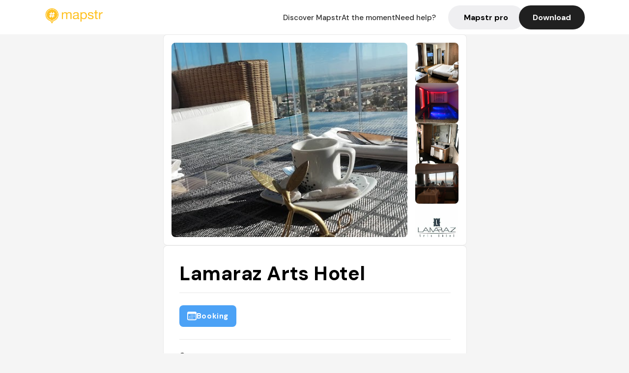

--- FILE ---
content_type: text/html; charset=utf-8
request_url: https://mapstr.com/place/GA4S1mXtovg/lamaraz-arts-hotel-alger-hotel-rooftop-restaurant-vue-brunch
body_size: 13187
content:
<!DOCTYPE html>
<html lang="fr">
  <head>
    <meta charset="UTF-8">
    <meta http-equiv="content-type" content="text/html; charset=utf-8">
    <meta name="viewport" content="width=device-width, initial-scale=1" />
    <meta name="date" content=21/01/2026 />
    
    
    
    <title>Mapstr - Lodging Lamaraz Arts Hotel Alger - Hotel, Restaurant, Occidental, Vue, Rooftop</title>
    <meta name="description" content="01 Rue Mohamed Rabia, Kouba، Alger 16050, Algérie - Retrouvez les avis de vos amis, des influenceurs, des magazines et des guides qui parlent du Lamaraz Arts Hotel. Réservez, commandez en livraison ou à emporter directement depuis l&#39;application Mapstr." />
    <meta name="keywords" content="Hotel, Restaurant, Occidental, Vue, Rooftop, Alger" />
    <meta name="apple-itunes-app" content="app-id=917288465, app-clip-bundle-id=com.hulab.mapstr.Clip, app-argument=mapstr://place/source/GA4S1mXtovg, app-clip-display=card"/>
    <meta name="theme-color" content="#ffc222">

    <!-- Twitter Card meta -->
    <meta name="twitter:card" content="summary_large_image" />
    <meta name="twitter:site" content="@mapstr_app" />
    <meta name="twitter:title" content="Mapstr - Lodging Lamaraz Arts Hotel Alger - Hotel, Restaurant, Occidental, Vue, Rooftop" />
    <meta name="twitter:description" content="01 Rue Mohamed Rabia, Kouba، Alger 16050, Algérie - Retrouvez les avis de vos amis, des influenceurs, des magazines et des guides qui parlent du Lamaraz Arts Hotel. Réservez, commandez en livraison ou à emporter directement depuis l&#39;application Mapstr." />
    <meta name="twitter:url" content="https://mapstr.com/place/GA4S1mXtovg/lamaraz-arts-hotel-alger-hotel-rooftop-restaurant-vue-brunch" />
    <meta name="twitter:app:name:iphone" content="Mapstr, explore the world" />
    <meta name="twitter:app:id:iphone" content="917288465" />
    <meta name="twitter:app:url:iphone" content="mapstr://place/source/GA4S1mXtovg" />
    <meta name="twitter:app:name:googleplay" content="Mapstr, explore the world" />
    <meta name="twitter:app:id:googleplay" content="com.hulab.mapstr" />
    <meta name="twitter:app:url:googleplay" content="mapstr://place/source/GA4S1mXtovg" />
    <!-- Twitter summary card with large image must be at least 280x150px -->
    <meta name="twitter:image:src" content="https://lh3.googleusercontent.com/p/AF1QipPBznOIpnIpyZA2123JVHsoJr1Y8-BVPAQ72jyh=s1600-w640" />

    <!-- Open Graph meta -->
    <meta property="og:type" content="website" />
    <meta property="og:locale" content="fr_FR" />
    <meta property="og:title" content="Mapstr - Lodging Lamaraz Arts Hotel Alger - Hotel, Restaurant, Occidental, Vue, Rooftop" />
    <meta property="og:description" content="01 Rue Mohamed Rabia, Kouba، Alger 16050, Algérie - Retrouvez les avis de vos amis, des influenceurs, des magazines et des guides qui parlent du Lamaraz Arts Hotel. Réservez, commandez en livraison ou à emporter directement depuis l&#39;application Mapstr."/>
    <meta property="og:url" content="https://mapstr.com/place/GA4S1mXtovg/lamaraz-arts-hotel-alger-hotel-rooftop-restaurant-vue-brunch" />
    <meta property="og:image" content="https://lh3.googleusercontent.com/p/AF1QipPBznOIpnIpyZA2123JVHsoJr1Y8-BVPAQ72jyh=s1600-w640" />
    <meta property="al:iphone:url" content="mapstr://place/source/GA4S1mXtovg" />
    <meta property="al:iphone:app_store_id" content="917288465" />
    <meta property="al:iphone:app_name" content="Mapstr" />
    <meta property="al:android:url" content="mapstr://place/source/GA4S1mXtovg" />
    <meta property="al:android:app_name" content="Mapstr" />
    <meta property="al:android:package" content="com.hulab.mapstr" />
    <meta property="og:site_name" content="mapstr" />
    <meta property="fb:app_id" content="822173301127861" />
    <link rel="canonical" href="https://mapstr.com/place/GA4S1mXtovg/lamaraz-arts-hotel-alger-hotel-rooftop-restaurant-vue-brunch">
    <link
      rel="alternate"
      href="android-app://com.hulab.mapstr/mapstr/place/source/GA4S1mXtovg"
    />
    <link
      rel="alternate"
      href="ios-app://917288465/mapstr/place/source/GA4S1mXtovg"
    />

    <link
      rel="stylesheet"
      type="text/css"
      href="/static/css/place.css"
      media="all"
    />
    <link
      rel="icon"
      type="image/png"
      href="/static/images/mapstore/mapstr_favicon.png"
    />
    <link rel="preconnect" href="https://www.google-analytics.com">
    <style>
      .one_main_image {
        width: 100%;
        height: 100%;
        object-fit: cover;
        border-radius: 8px;
      }
      #main_image {
        width: 480px;
        height: 396px;
        object-fit: cover;
        margin: 16px;
        border-radius: 8px;
      }
      #secondary_image {
        width: 100%;
        height: 82px;
        object-fit: cover;
        border-radius: 8px;
      }
      #badge {
        height: 25px;
        margin-left: 60px;
        position: absolute;
        z-index: 1
      }
      .img-partners {
        height: 100%;
        object-fit: cover;
        width: 100%;
        border-radius: 50%;
      }
      .places_around_image {
        width: 360px;
        height: 195px;
        object-fit: cover;
        border-radius: 8px 8px 0px 0px;
      }
    </style>
    <style media="all and (max-width: 650px)">
      #main_image,
      #one_main_image {
        width: 95%;
      }
      .places_around_content, 
      .places_around_image {
        width: 195px;
      }
    </style>
  </head>

  <body>
    <main>

      <header>
    <div id="header_section">
        <a class='url_nostyle_logo' href="https://mapstr.com/">
            <img src="/static/images/mapstr_logo_yellow.png" class="header_logo" alt="Mapstr logo yellow" />
        </a>
        <div id="header_btn_section">
            <a class='url_nostyle' href="https://mapstr.com/">
                <button data-i18n-key="header_btn_discover" type="button" class="btn_header">
                    Découvrez Mapstr
                </button>
            </a>
            <a class='url_nostyle' href="https://mapstr.com/blog/en-ce-moment">
                <button data-i18n-key="header_btn_mapstore" type="button" class="btn_header">
                    En ce moment
                </button>
            </a>
            <a class='url_nostyle' href="https://mapstr.com/faq">
                <button data-i18n-key="header_btn_help" type="button" class="btn_header">
                    Besoin d'aide ?
                </button>
            </a>
            <a class='url_nostyle' href="https://mapstr.com/mapstr-pro/restaurants-hotels-bars">
                <button type="button" class="btn_header_pro">
                    Mapstr pro
                </button>
            </a>
            <a class='url_nostyle'>
                <button data-i18n-key="header_btn_download" onclick="branch.deepviewCta();sendbuttonevent('gettheapp');" type="button"
                    class="btn_header_download">
                    Télécharger
                </button>
            </a>
        </div>
    </div>
</header>

<script src="/static/js/lazysizes.min.js" async></script>
<script async>
  (function (b, r, a, n, c, h, _, s, d, k) {
    if (!b[n] || !b[n]._q) {
      for (; s < _.length;) c(h, _[s++]);
      d = r.createElement(a);
      d.async = 1;
      d.src = 'https://cdn.branch.io/branch-latest.min.js';
      k = r.getElementsByTagName(a)[0];
      k.parentNode.insertBefore(d, k);
      b[n] = h;
    }
  }(window, document, 'script', 'branch', (b, r) => {
      b[r] = function () {
        b._q.push([r, arguments]);
      };
    }, {
      _q: [],
      _v: 1
    },
    'addListener applyCode banner closeBanner creditHistory credits data deepview deepviewCta first getCode init link logout redeem referrals removeListener sendSMS setBranchViewData setIdentity track validateCode'
    .split(' '), 0));
  branch.init('key_live_dbc5wsKNveuCgwCRZPWBmikgzvc1ghEx');
</script>

<script async>
  (function (i, s, o, g, r, a, m) {
    i['GoogleAnalyticsObject'] = r;
    i[r] = i[r] || function () {
      (i[r].q = i[r].q || []).push(arguments)
    }, i[r].l = 1 * new Date();
    a = s.createElement(o), m = s.getElementsByTagName(o)[0];
    a.async = 1;
    a.src = g;
    m.parentNode.insertBefore(a, m)
  })(window, document, 'script', '//www.google-analytics.com/analytics.js', 'ga');
  ga('create', 'UA-53271927-1', 'auto');
  ga('send', 'pageview');
  var androidclick = function () {
    branch.deepviewCta();
    sendbuttonevent("android");
  };
  var iosclick = function () {
    branch.deepviewCta();
    sendbuttonevent("ios");
  };
  var webappclick = function () {
    sendbuttonevent("webapp");
  };
  var mapclick = function (mapinfoid) {
    ga('send', 'event', {
      eventCategory: 'map',
      eventAction: 'link',
      eventLabel: mapinfoid,
      transport: 'beacon'
    });
  };

  function sendbuttonevent(label) {
    ga('send', 'event', {
      eventCategory: 'button',
      eventAction: label == "webapp" ? 'link' : 'download',
      eventLabel: label,
      transport: 'beacon'
    });
  }
</script>

<script>
  function openApp() {
// Lien universel ou lien d'application
    const deepLink = "mapstr://";
    // Schéma d'URL personnalisé
    const fallbackLink = window.location.href;
    const isIOS = /iPad|iPhone|iPod/.test(navigator.userAgent) && !window.MSStream;
    
    const userAgent = navigator.userAgent;
      /* if (/iPad|iPhone|iPod/.test(userAgent)) {
        window.location = "https://go.mapstr.com/ios";
      } else if (/Android/.test(userAgent)) {
        window.location = "http://go.mapstr.com/android-b";
      } else {
        window.location = "https://apps.apple.com/us/app/mapstr-bookmark-your-favorite/id917288465?_branch_match_id=1109027904045156573&_branch_referrer=H4sIAAAAAAAAA8soKSkottLXT8%2FXy00sKC4p0kvOz9XPzC8GAH1rkIwZAAAA&utm_campaign=iosButton&utm_medium=marketing&utm_source=Website";
      } */

    if (isIOS) {
        // Sur iOS, nous pouvons essayer d'ouvrir le lien universel directement
        window.location = "mapstr://";
    } else {
        // Sur Android, nous utilisons l'intention pour ouvrir le lien d'application
        window.location = "https://go.mapstr.com/download";
    }
    // Si l'application n'est pas installée, le navigateur ne pourra pas ouvrir le lien universel
    // ou le lien d'application et l'utilisateur sera redirigé vers le lien de repli
    setTimeout(function () {
        window.location = fallbackLink;
    }, 500);
}
</script>

    <script>
        const defaultLocale = "fr";
        const supportedLocales = ["en", "fr"];

        let locale;
        let translations = {};
        const lang = {
            "en": {
                "header_btn_discover": "Discover Mapstr",
                "header_btn_mapstore": "At the moment",
                "header_btn_help": "Need help?",
                "header_btn_download": "Download",
                "place_permanently_closed": "Permanently closed",
                "place_booking": "Booking",
                "place_delivery": "Delivery",
                "place_clickandcollect": "Click & collect",
                "place_owner": "Owner of this place ?",
                "place_owner_text": "We automatically retrieve the available information about your location. If it happens to be incorrect, you can log in to our dashboard for free to make changes. Plus, you'll gain access to your detailed statistics as a bonus.",
                "place_access": "Edit your place's information",
                "place_community": "The mapstr community",
                "place_saved_by": "Added by",
                "users": "users",
                "place_add_map": "Add to my map",
                "place_tags": "#Popular tags",
                "place_users_say": "What users are saying",
                "place_comments": "comments)",
                "place_approved_by": "Approved by ",
                "place_partners": "official partners",
                "followers": " followers",
                "places": " places",
                "place_places_around": "Other recommended spots around",
                "place_added_by": "Added by ",
                "users_private_account": "This account is private, you can send a follow request in the mapstr mobile app",
                "available_maps": "available maps",
                "paid_map": "This is paid content, it can be purchased within the mapstr app",
                "by": "By",
                "website": "Website",
                "back_home": "Back to homepage",
                "not_found_title": "It seems that the page you are looking for does not exist...",
                "not_found_text": "It's possible that the page you were searching for has either moved or no longer exists. It’s an opportunity to discover something new!",
                "footer_about": "💛 About",
                "footer_who": "Who we are",
                "footer_press": "Press",
                "footer_contact": "Contact us",
                "footer_places": "Restaurants, hotels & bars",
                "footer_brands": "Brands",
                "footer_discover": "🗺 Discover",
                "footer_follow": "Follow us",
                "footer_legal": "Legal notices",
                "footer_cgu": "Terms of use",
                "footer_privacy": "Privacy policy",
                "footer_copyrights": "Mapstr 2024 | All rights reserved",
                "report_title": "Report an error on ",
                "report_text": "If you have noticed an error regarding this place, please let us know so we can correct it.",
                "report_button": "Send",
                "report_form_title": "Reason(s) for reporting",
                "report_form_permanently_closed": "Permanently closed",
                "report_form_name_error": "Name of the place",
                "report_form_opening_hours": "Opening hours",
                "report_form_wrong_photos": "Photos",
                "report_form_address_error": "Address or location on the map",
                "report_form_contact_info": "Contacts (phone or website)",
                "report_form_services": "Services (menu, booking link...)",
                "error_report": "An error on this place?",
                "error_report_button": "Report an error",
            },
            "fr": {
                "header_btn_discover": "Découvrez Mapstr",
                "header_btn_mapstore": "En ce moment",
                "header_btn_help": "Besoin d'aide ?",
                "header_btn_download": "Télécharger",
                "place_permanently_closed": "Définitivement fermé",
                "place_booking": "Réservation",
                "place_delivery": "Livraison",
                "place_clickandcollect": "Click & collect",
                "place_owner": "Propriétaire de ce lieu ?",
                "place_owner_text": "Nous récupérons automatiquement les informations disponibles sur votre lieu. Si jamais celles-ci ne sont pas correctes, connectez-vous gratuitement sur notre tableau de bord pour les modifier et bonus, accédez à vos statistiques détaillées.",
                "place_access": "Modifier les informations de votre lieu",
                "place_community": "La communauté mapstr",
                "place_saved_by": "Enregistré par",
                "users": "utilisateurs",
                "place_add_map": "Ajouter à ma carte",
                "place_tags": "#Tags souvent utilisés",
                "place_users_say": "Ce qu'en disent les utilisateurs",
                "place_comments": "commentaires)",
                "place_approved_by": "Approuvé par ",
                "place_partners": "partenaires officiels",
                "followers": " abonnés",
                "places": " lieux",
                "place_places_around": "Autres lieux à voir autour",
                "place_added_by": "Ajouté par ",
                "users_private_account": "Ce compte est privé, vous pouvez l’ajouter depuis l’application mobile mapstr",
                "available_maps": "cartes disponibles",
                "paid_map": "Ce contenu est payant et disponible sur l'application mapstr",
                "by": "Par",
                "website": "Site web",
                "back_home": "Retourner à l'accueil",
                "not_found_title": "Il semblerait que la page que vous recherchez n’existe pas...",
                "not_found_text": "Peut-être qu'elle a changé d'adresse ou qu'elle n'existe plus. C’est le moment d'explorer de nouvelles choses !",
                "footer_about": "💛 A propos",
                "footer_who": "Qui sommes-nous ?",
                "footer_press": "Presse",
                "footer_contact": "Nous contacter",
                "footer_places": "Restaurants, hôtels & bars",
                "footer_brands": "Marques",
                "footer_discover": "🗺 À Découvrir",
                "footer_follow": "Suivez-nous",
                "footer_legal": "Mentions légales",
                "footer_cgu": "Conditions générales d'utilisation",
                "footer_privacy": "Politique de confidentialité",
                "footer_copyrights": "Mapstr 2024 | Tous droits réservés",
                "report_title": "Signaler une erreur sur:",
                "report_text": "Si vous avez remarqué une erreur concernant ce lieu, merci de nous en informer pour que nous puissions la corriger.",
                "report_button": "Envoyer",
                "report_form_title": "Motif(s) du signalement",
                "report_form_permanently_closed": "Lieu définitivement fermé",
                "report_form_name_error": "Nom du lieu",
                "report_form_opening_hours": "Horaires d'ouverture",
                "report_form_wrong_photos": "Photos",
                "report_form_address_error": "Adresse ou position sur la carte",
                "report_form_contact_info": "Contacts (téléphone ou site web)",
                "report_form_services": "Services (menu, lien de réservation...)",
                "error_report": "Une erreur sur ce lieu ?",
                "error_report_button": "Signaler une erreur",
            },
        };

        document.addEventListener("DOMContentLoaded", () => {
            const initialLocale = supportedOrDefault(browserLocales(true));
            setLocale(initialLocale);
        });

        async function setLocale(newLocale) {
            if (newLocale === locale) return;
            /* const newTranslations =
                await fetchTranslationsFor(newLocale); */
            const newTranslations = lang[newLocale];
            locale = newLocale;
            translations = newTranslations;
            translatePage();
        }

        /* async function fetchTranslationsFor(newLocale) {
            const response = await fetch(`src/lang/${newLocale}.json`);
            return await response.json();
        } */

        function translatePage() {
            document
                .querySelectorAll("[data-i18n-key]")
                .forEach(translateElement);
        }

        function translateElement(element) {
            const key = element.getAttribute("data-i18n-key");
            const translation = translations[key];
            element.innerText = translation;
        }

        function isSupported(locale) {
            return supportedLocales.indexOf(locale) > -1;
        }

        function supportedOrDefault(locales) {
            return locales.find(isSupported) || defaultLocale;
        }

        function browserLocales(languageCodeOnly = false) {
            return navigator.languages.map((locale) =>
                languageCodeOnly ? locale.split("-")[0] : locale,
            );
        }
    </script>
    
      <div class="place_top_section">
        <div class="photos_container">
          
            <img id="main_image" src="https://lh3.googleusercontent.com/p/AF1QipPBznOIpnIpyZA2123JVHsoJr1Y8-BVPAQ72jyh=s1600-w640" alt="Lamaraz Arts Hotel" onerror="this.src='/static/images/mapstore/picture_mapstr.svg';" />
            <div id="secondary_image_container">
              
                <img id="secondary_image" src="https://lh3.googleusercontent.com/p/AF1QipMLEdYs_fDAxmFBGpOznSaxct9EmR3aj92yUZnn=s1600-w640" alt="Lamaraz Arts Hotel" loading="lazy" onerror="this.src='/static/images/mapstore/picture_mapstr.svg';" />
              
                <img id="secondary_image" src="https://lh3.googleusercontent.com/p/AF1QipPZzAqIb8WmeQ8jDmttVoVXTQ0yvGLXqlP1G7XX=s1600-w640" alt="Lamaraz Arts Hotel" loading="lazy" onerror="this.src='/static/images/mapstore/picture_mapstr.svg';" />
              
                <img id="secondary_image" src="https://lh3.googleusercontent.com/p/AF1QipO_jfJR6oj2EPw3M6qayfki039dD6nuSptWp8hG=s1600-w640" alt="Lamaraz Arts Hotel" loading="lazy" onerror="this.src='/static/images/mapstore/picture_mapstr.svg';" />
              
                <img id="secondary_image" src="https://lh3.googleusercontent.com/p/AF1QipPg7JdIO6Wz70WbqybIFHTKeUnnB9lzajOj4-eI=s1600-w640" alt="Lamaraz Arts Hotel" loading="lazy" onerror="this.src='/static/images/mapstore/picture_mapstr.svg';" />
              
                <img id="secondary_image" src="https://lh3.googleusercontent.com/p/AF1QipOQu5qiEyMy1_5SZ2rARSvdTasecxJmOuEccOfb=s1600-w320" alt="Lamaraz Arts Hotel" loading="lazy" onerror="this.src='/static/images/mapstore/picture_mapstr.svg';" />
              
                <img id="secondary_image" src="https://lh3.googleusercontent.com/p/AF1QipO833vNIqNsJjdFMDlxI0GPo6gdnAIMPwJqpXvT=s1600-w640" alt="Lamaraz Arts Hotel" loading="lazy" onerror="this.src='/static/images/mapstore/picture_mapstr.svg';" />
              
                <img id="secondary_image" src="https://lh3.googleusercontent.com/p/AF1QipPLq81wLDO1Pt2ByboJlFkYdmEgBhbktrlt51q7=s1600-w640" alt="Lamaraz Arts Hotel" loading="lazy" onerror="this.src='/static/images/mapstore/picture_mapstr.svg';" />
              
                <img id="secondary_image" src="https://lh3.googleusercontent.com/p/AF1QipNLEiWmaoL60wneGMp-5ZM-2jGhW-rWsyo1_K7s=s1600-w640" alt="Lamaraz Arts Hotel" loading="lazy" onerror="this.src='/static/images/mapstore/picture_mapstr.svg';" />
              
                <img id="secondary_image" src="https://q-xx.bstatic.com/xdata/images/hotel/max500/115466602.jpg?k=376321e357c850c28c8af717e3f757d3cddfda1bce30994b0199dbda1101cdc6&amp;o=" alt="Lamaraz Arts Hotel" loading="lazy" onerror="this.src='/static/images/mapstore/picture_mapstr.svg';" />
              
                <img id="secondary_image" src="https://q-xx.bstatic.com/xdata/images/hotel/max500/120720216.jpg?k=492501eea4f4b43c855353e9008c703b35ed23126a724bd3dc68054e4e3f7673&amp;o=" alt="Lamaraz Arts Hotel" loading="lazy" onerror="this.src='/static/images/mapstore/picture_mapstr.svg';" />
              
                <img id="secondary_image" src="https://q-xx.bstatic.com/xdata/images/hotel/max500/121065247.jpg?k=202694d1158aaae749ee40c4d4cdd2a7ac86965e5ea1c47400042cb3a50d1436&amp;o=" alt="Lamaraz Arts Hotel" loading="lazy" onerror="this.src='/static/images/mapstore/picture_mapstr.svg';" />
              
                <img id="secondary_image" src="https://q-xx.bstatic.com/xdata/images/hotel/max500/177191668.jpg?k=d8d4e4fdf81a6f461b55d3bdb7986c4ad3d4ba8762af54c73109e59264830218&amp;o=" alt="Lamaraz Arts Hotel" loading="lazy" onerror="this.src='/static/images/mapstore/picture_mapstr.svg';" />
              
                <img id="secondary_image" src="https://q-xx.bstatic.com/xdata/images/hotel/max500/273818788.jpg?k=8b2bd8ac7c5c2e03d9b7ec524b82703905728e7f312c551ecf7e1850065cfbc1&amp;o=" alt="Lamaraz Arts Hotel" loading="lazy" onerror="this.src='/static/images/mapstore/picture_mapstr.svg';" />
              
                <img id="secondary_image" src="https://q-xx.bstatic.com/xdata/images/hotel/max500/273818886.jpg?k=c793f0d9b529f5fe0c6c64d1410550daea6fe46af60603fe5096e79f9bdc884c&amp;o=" alt="Lamaraz Arts Hotel" loading="lazy" onerror="this.src='/static/images/mapstore/picture_mapstr.svg';" />
              
                <img id="secondary_image" src="https://q-xx.bstatic.com/xdata/images/hotel/max500/273818899.jpg?k=85043db4f967f40b7957be72362502308d4bc07facdd53c103cd5812fcb844b2&amp;o=" alt="Lamaraz Arts Hotel" loading="lazy" onerror="this.src='/static/images/mapstore/picture_mapstr.svg';" />
              
                <img id="secondary_image" src="https://q-xx.bstatic.com/xdata/images/hotel/max500/281260429.jpg?k=74086a07adfd561c4f2c883603d1808c1e7d0175553319b53073c877734a754e&amp;o=" alt="Lamaraz Arts Hotel" loading="lazy" onerror="this.src='/static/images/mapstore/picture_mapstr.svg';" />
              
                <img id="secondary_image" src="https://q-xx.bstatic.com/xdata/images/hotel/max500/281260600.jpg?k=957b452c0cb32fb055284f8fc999924466d3ba5972494388be152efb230d5bd8&amp;o=" alt="Lamaraz Arts Hotel" loading="lazy" onerror="this.src='/static/images/mapstore/picture_mapstr.svg';" />
              
                <img id="secondary_image" src="https://q-xx.bstatic.com/xdata/images/hotel/max500/281260601.jpg?k=0f789f9d261397e5124a1c11165a2097be655f3cc94bc470ea8931fa8f11d057&amp;o=" alt="Lamaraz Arts Hotel" loading="lazy" onerror="this.src='/static/images/mapstore/picture_mapstr.svg';" />
              
            </div>
          
        </div>

        <div class="place_container">
          <h1 class="place_name">Lamaraz Arts Hotel</h1>
<!--           <div class="place_rating">
            <img class="icon" src="/static/images/icon_star.svg" alt="Rating icon" />
            <p><span class="place_rating_stat">4,6</span> (13 avis sur mapstr)</p>
          </div> -->

          
            
              <div class="place_section">
                
                  <a href="https://www.booking.com/hotel/dz/lamaraz.html?aid=1864229" class="place_btn place_book_button" rel="nofollow" target="_blank">
                    <img class="icon" src="/static/images/icon_book.svg" alt="Book icon" />
                    <span data-i18n-key="place_booking">Réservation</span>
                  </a>
                
                      
                  
              </div>
            
          
          <div class="place_section">
            <img src="/static/images/icon_place.svg" alt="Place icon" />
              <a
                  href="http://maps.apple.com/?q=Lamaraz Arts Hotel&ll=36.7365461, 3.0922"
                  rel="”nofollow”"
                  target="_blank"
                  >
              <address class="place_address">
                  01 Rue Mohamed Rabia, Kouba، Alger 16050, Algérie
                  <img src="/static/images/icon_arrow.svg" alt="Arrow icon" />
              </address>
              </a>
          </div>
          
            <div class="place_section">
              <img src="/static/images/icon_website.svg" alt="Website icon" />
              <a
                class="place_website"
                href="http://www.lamarazhotels.com/"
                rel="”nofollow”"
                target="_blank"
                >
                http://www.lamarazhotels.com/
              <img src="/static/images/icon_arrow.svg" alt="Arrow icon" />
              </a>
            </div>
            
            
              <div class="place_section">
                <img src="/static/images/icon_phone.svg" alt="Phone icon" />
                <a 
                  href="tel:+21321779779"
                  >
                  +21321779779
                  <img src="/static/images/icon_arrow.svg" alt="Arrow icon" />
                </a>
              </div>
            
          </div>
        </div>

        

        <div class="place_bottom_section">
          <div class="map_container">
            <!-- map of place -->
            <div id="map" class="restaurant-map lazyload" ></div>
          </div>

          <div class="restaurant_place_left">
            <div class="report_container">
              <div>
                <span data-i18n-key="error_report" class="owner_title">Vous pensez qu'il y a une erreur sur ce lieu ?</span>
                <p data-i18n-key="report_text" id="text" class="owner_text">Vos retours sont importants pour nous. Si vous avez remarqué une erreur concernant ce lieu, merci de nous en informer pour que nous puissions la corriger.</p>
              </div>
                <a href="https://mapstr.com/place/report/GA4S1mXtovg" class="report_button" rel="nofollow" target="_blank" >
                  <span data-i18n-key="error_report_button">Signaler une erreur</span>
                </a>              
            </div>
            <div class="owner_container">
              <div>
                <span data-i18n-key="place_owner" class="owner_title">Propriétaire de ce lieu ?</span>
                <p data-i18n-key="place_owner_text" class="owner_text">Nous récupérons automatiquement les informations disponibles sur votre lieu. Si jamais celles-ci ne sont pas correctes, connectez-vous gratuitement sur notre tableau de bord pour les modifier et bonus, accédez à vos statistiques détaillées.</p>
              </div>
              <a href="https://dashboard.mapstr.com/?placeId=GA4S1mXtovg" class="restaurant-global_dashboard-app-card_button" rel="nofollow" target="_blank">
                <img id="mapstr_icon" class="owner_icon" src='/static/images/icon_edit.svg' alt="mapstr icon" />
                <span data-i18n-key="place_access">Modifier les informations de votre lieu</span>
              </a>
            </div>
          </div>
        </div>

        <section class="users-approbation">
          <div class="community_container">
            <span data-i18n-key="place_community" class="community_title">La communauté mapstr</span>
            <div class="horizontal-divider"></div>
            
              <div class="adds_container">
                <div class="adds_text_container">
                  <span data-i18n-key="place_saved_by" class="adds_text_title">Enregistré par</span>
                  <p class="adds_stat">36 <span data-i18n-key="users">utilisateurs</span></p>
                </div>
                  <a href="https://mapstr.com/place/GA4S1mXtovg/lamaraz-arts-hotel-alger-hotel-rooftop-restaurant-vue-brunch" target="blank">
                    <button onclick="branch.deepviewCta();sendbuttonevent('gettheapp');" class="adds_btn" rel="nofollow">
                      <img id="mapstr_icon" src='/static/images/icon_mapstr_white.svg' alt="mapstr icon" />
                        <span data-i18n-key="place_add_map">Ajouter à ma carte</span>
                    </button>
                  </a>
              </div>
            
            <div class="tags_container">
              <span data-i18n-key="place_tags" class="tags_title">#Tags souvent utilisés</span>
              <div class="tags_list">
                
                  
                    <span class="tag">#Hotel</span>
                  
                    <span class="tag">#Restaurant</span>
                  
                    <span class="tag">#Occidental</span>
                  
                    <span class="tag">#Vue</span>
                  
                    <span class="tag">#Rooftop</span>
                  
                
              </div>
            </div>
          </div>
      </section>

      
        <section class="users-approbation">
          <div class="title-users-box">
            <span data-i18n-key="place_users_say">Ce qu'en disent les utilisateurs</span>
          </div>
          <div class="horizontal-divider"></div>
          <div class="comment-content">
            
              <a href='/user/'>
                <div  class='users-content'>
                  <h3 class='users-comment'>"Super hôtel dans Alger que Merwane a testé au retour de Djanet, et très bon petit dej inclus ✨
Grande chambre 5⭐️ et vue incroyable !"</h3>
                  <div class='users-box'>
                      <h4> @</h4>
                  </div>
                </div>
              </a>
            
              <a href='/user/'>
                <div  class='users-content'>
                  <h3 class='users-comment'>"Encore un nouvel hôtel à Alger ! Mais celui-ci a vraiment un style à part dans la capitale car il se veut plus artistique que les autres dans sa décoration. C&#39;est sans doute le premier véritable boutique-hôtel algérois. Sa décoration est en effet très raffinée dès le lobby cosy où l&#39;artisanat algérien est présent par petites touches. Les chambres ont un style éclectique mais toujours bien pensé pour un rendu très élégant. Vous apprécierez particulièrement le restaurant La Baie d&#39;où la vue sur la baie d&#39;Alger est à couper le souffle depuis la terrasse. Dans les assiettes, c&#39;est un défilé de mets créatifs, ce qui ne gâche rien."</h3>
                  <div class='users-box'>
                      <h4> @</h4>
                  </div>
                </div>
              </a>
            
              <a href='/user/rga_life'>
                <div  class='users-content'>
                  <h3 class='users-comment'>"Quatre étoile flambant neuf / reco voyageurs du monde"</h3>
                  <div class='users-box'>
                      <h4> @rga_life</h4>
                  </div>
                </div>
              </a>
            
              <a href='/user/'>
                <div  class='users-content'>
                  <h3 class='users-comment'>"no pool but great place to sleep .1 of the bestest hotel in Algiers"</h3>
                  <div class='users-box'>
                      <h4> @</h4>
                  </div>
                </div>
              </a>
            
          </div>
        </section>
        

      
      <section class="partners-approbation">
        <div class="title-partners-box">
          <span data-i18n-key="place_approved_by">Approuvé par </span>1 <span data-i18n-key="place_partners">partenaires officiels</span>
        </div>
        <div class="horizontal-divider"></div>
        <div class="comment-content">
          
            <a href='/map/petitfute/kSEjUowz1s' onclick="mapclick('kSEjUowz1s')">
              <div  class='partners-content'>
                <div class='img-rounded'>
                  <img id="badge" src='/static/images/certified_badge.png' alt="certified badge" />
                  <img alt='ALGÉRIE' class='img-partners' loading="lazy" src='https://images.mapstr.com/16c5aec13ace692bc010ee35509740d1_logo_petitfute.jpg' />
                </div>
                <div class='partners-box'>
                  <h3 class='partners-name'> ALGÉRIE </h3>
                  <h4 class='partners-alias'> @petitfute </h4>
                  <div class='partners-stats'>
                    
                      <span class='partners-stats-nbr'>11</span><span data-i18n-key="followers">followers</span>
                    
                    
                      <span class='partners-stats-nbr stat1'>404</span><span data-i18n-key="places">places</span>
                    
                  </div>
                  
                    <h5 class='partners-article'>"Encore un nouvel hôtel à Alger ! Mais celui-ci a vraiment un style à part dans la capitale car il se veut plus artistique que les autres dans sa décoration. C&#39;est sans doute le premier véritable boutique-hôtel algérois. Sa décoration est en effet très raffinée dès le lobby cosy où l&#39;artisanat algérien est présent par petites touches. Les chambres ont un style éclectique mais toujours bien pensé pour un rendu très élégant. Vous apprécierez particulièrement le restaurant La Baie d&#39;où la vue sur la baie d&#39;Alger est à couper le souffle depuis la terrasse. Dans les assiettes, c&#39;est un défilé de mets créatifs, ce qui ne gâche rien."</h5>
                  
                </div>
              </div>
            </a>
          
      </div>
      </section>
      

      
        <section class="places_around">
          <div data-i18n-key="place_places_around" class="title-users-box">
            Autres lieux à voir autour
          </div>
          <div class="horizontal-divider"></div>
          <div class="places_around_container">
            
              <a href='/place/uekwEuFgADg'>
                <div  class='places_around_content'>
                  <img class="places_around_image" src='https://lh3.googleusercontent.com/p/AF1QipNUpBvjOj6V8WXmCx8EJEjlk6PnwexhJHBXp6zY=s1600-w640' alt="Place around image" loading="lazy" onerror="this.src='/static/images/mapstore/picture_mapstr.svg';"/>
                  <span class='places_around_name'>Casbah</span>
                  <span class='places_around_address'>Casbah, Algérie</span>
                  <span class='places_around_userscount'><span data-i18n-key="place_added_by">Ajouté par</span>42 <span data-i18n-key="users">utilisateurs</span></span>
                </div>
              </a>
            
              <a href='/place/YSwWxeykRWg'>
                <div  class='places_around_content'>
                  <img class="places_around_image" src='https://lh3.googleusercontent.com/p/AF1QipPYAG4Z431SWbZ3Z6GmzUXjv7a8cO99EtPAp_f4=s1600-w640' alt="Place around image" loading="lazy" onerror="this.src='/static/images/mapstore/picture_mapstr.svg';"/>
                  <span class='places_around_name'>Hotel Aurassi</span>
                  <span class='places_around_address'>Les Tagarins, Alger Ctre, Algérie</span>
                  <span class='places_around_userscount'><span data-i18n-key="place_added_by">Ajouté par</span>106 <span data-i18n-key="users">utilisateurs</span></span>
                </div>
              </a>
            
              <a href='/place/tEADDQpEK6g'>
                <div  class='places_around_content'>
                  <img class="places_around_image" src='https://lh3.googleusercontent.com/p/AF1QipMaidq1P6EKsGLH1X10PGwFCZpFXpj_F0xnQs-A=s1600-w640' alt="Place around image" loading="lazy" onerror="this.src='/static/images/mapstore/picture_mapstr.svg';"/>
                  <span class='places_around_name'>Cathedrale Notre Dame d&#39;Afrique</span>
                  <span class='places_around_address'>Zighara, Alger, Algérie</span>
                  <span class='places_around_userscount'><span data-i18n-key="place_added_by">Ajouté par</span>101 <span data-i18n-key="users">utilisateurs</span></span>
                </div>
              </a>
            
              <a href='/place/mktri5Wb9Pg'>
                <div  class='places_around_content'>
                  <img class="places_around_image" src='https://lh3.googleusercontent.com/p/AF1QipPgPebFrBHaw7uemQSuGFL6JxARur1ZMs9hMoyO=s1600-w640' alt="Place around image" loading="lazy" onerror="this.src='/static/images/mapstore/picture_mapstr.svg';"/>
                  <span class='places_around_name'>Jardin Botanique du Hamma</span>
                  <span class='places_around_address'>Rue Mohamed Belouizdad, Belouizdad, Algérie</span>
                  <span class='places_around_userscount'><span data-i18n-key="place_added_by">Ajouté par</span>84 <span data-i18n-key="users">utilisateurs</span></span>
                </div>
              </a>
            
              <a href='/place/e0M81DQNnvg'>
                <div  class='places_around_content'>
                  <img class="places_around_image" src='https://lh3.googleusercontent.com/p/AF1QipMUZfGkf00AOkor4XgJoaryNPHCYNKnMunKNx_3=s1600-w640' alt="Place around image" loading="lazy" onerror="this.src='/static/images/mapstore/picture_mapstr.svg';"/>
                  <span class='places_around_name'>Hotel El Djazair ( Ex St George)</span>
                  <span class='places_around_address'>Avenue Souidani Boudjemaa, Alger, Algérie</span>
                  <span class='places_around_userscount'><span data-i18n-key="place_added_by">Ajouté par</span>79 <span data-i18n-key="users">utilisateurs</span></span>
                </div>
              </a>
            
              <a href='/place/Lv7Q3fwWpUg'>
                <div  class='places_around_content'>
                  <img class="places_around_image" src='https://lh3.googleusercontent.com/p/AF1QipMtxf2ZrqiVdOxmAyN71nek-zEUQZ6LFr1uyAhN=s1600-w640' alt="Place around image" loading="lazy" onerror="this.src='/static/images/mapstore/picture_mapstr.svg';"/>
                  <span class='places_around_name'>Le Perchoir</span>
                  <span class='places_around_address'>Hydra, Algérie</span>
                  <span class='places_around_userscount'><span data-i18n-key="place_added_by">Ajouté par</span>67 <span data-i18n-key="users">utilisateurs</span></span>
                </div>
              </a>
            
              <a href='/place/FgFZv6G3Ucg'>
                <div  class='places_around_content'>
                  <img class="places_around_image" src='https://lh3.googleusercontent.com/p/AF1QipMD1hXQUPkl5Br2ndCli8x45ZYEb2HdyXwj_oP5=s1600-w640' alt="Place around image" loading="lazy" onerror="this.src='/static/images/mapstore/picture_mapstr.svg';"/>
                  <span class='places_around_name'>Hôtel Sofitel Algiers Hamma Garden</span>
                  <span class='places_around_address'>172 Rue Hassiba Ben Bouali, Belouizdad 16015, Algérie</span>
                  <span class='places_around_userscount'><span data-i18n-key="place_added_by">Ajouté par</span>64 <span data-i18n-key="users">utilisateurs</span></span>
                </div>
              </a>
            
              <a href='/place/f8jF4qIEqWg'>
                <div  class='places_around_content'>
                  <img class="places_around_image" src='https://lh3.googleusercontent.com/p/AF1QipNqpCv0s_MnhfcImtKX_VQLVZ1LcTP175SzVyrJ=s1600-w640' alt="Place around image" loading="lazy" onerror="this.src='/static/images/mapstore/picture_mapstr.svg';"/>
                  <span class='places_around_name'>Le Tantra</span>
                  <span class='places_around_address'>El Madania, Algérie</span>
                  <span class='places_around_userscount'><span data-i18n-key="place_added_by">Ajouté par</span>61 <span data-i18n-key="users">utilisateurs</span></span>
                </div>
              </a>
            
              <a href='/place/UUdfqxKUYhg'>
                <div  class='places_around_content'>
                  <img class="places_around_image" src='https://lh3.googleusercontent.com/p/AF1QipNBq1EOhhvk2iRiygyYzcu3FhaceZjbZ1W2k28K=s1600-w640' alt="Place around image" loading="lazy" onerror="this.src='/static/images/mapstore/picture_mapstr.svg';"/>
                  <span class='places_around_name'>El Djenina</span>
                  <span class='places_around_address'>Ctre, Alger Ctre, 140 Rue Didouche Mourad, Alger, Algérie</span>
                  <span class='places_around_userscount'><span data-i18n-key="place_added_by">Ajouté par</span>58 <span data-i18n-key="users">utilisateurs</span></span>
                </div>
              </a>
            
              <a href='/place/LB2vyZdeCAg'>
                <div  class='places_around_content'>
                  <img class="places_around_image" src='https://lh3.googleusercontent.com/p/AF1QipOc0xFazJkaczgoOjL9h6Ks_Sma8GkZEIp3GrKs=s1600-w640' alt="Place around image" loading="lazy" onerror="this.src='/static/images/mapstore/picture_mapstr.svg';"/>
                  <span class='places_around_name'>Restaurant Signature</span>
                  <span class='places_around_address'>El Biar, Algérie</span>
                  <span class='places_around_userscount'><span data-i18n-key="place_added_by">Ajouté par</span>59 <span data-i18n-key="users">utilisateurs</span></span>
                </div>
              </a>
            
          </div>
        </section>
        

    </main>

    <footer>
  <div class="footer_container">
    <div class="footer_row">
      <img src="/static/images/mapstr_logo_yellow.png" class="footer_logo" alt="Mapstr logo yellow" />
      <div>
        <a class='url_nostyle_footer' href="http://go.mapstr.com/android-b" rel=”nofollow” target="_blank"
          onclick="androidclick()">
          <img src="/static/images/btn_play_store.png" class="btn_store_footer" alt="Google connect button" />
        </a>
        <a class='url_nostyle_footer' href="https://go.mapstr.com/ios" rel=”nofollow” target="_blank"
          onclick="iosclick()">
          <img src="/static/images/btn_app_store.png" class="btn_store_footer" alt="Apple connect button" />
        </a>
      </div>
    </div>
    <div class="footer_row_middle">
      <div class="footer_column">
        <p class="footer_column_title" data-i18n-key="footer_about">💛 A propos</p>
        <a class='url_nostyle_footer' href="https://mapstr.com/qui-sommes-nous" target="_blank">
          <p class="footer_main_link" data-i18n-key="footer_who" >Qui sommes-nous ?</p>
        </a>
        <a class='url_nostyle_footer' href="https://mapstr.com/jobs" target="_blank">
          <p class="footer_main_link">Jobs</p>
        </a>
        <a class='url_nostyle_footer' href="https://mapstr.com/presse" target="_blank">
          <p class="footer_main_link" data-i18n-key="footer_press">Presse</p>
        </a>
        <a class='url_nostyle_footer' href="https://mapstr.com/contact" target="_blank">
          <p class="footer_main_link" data-i18n-key="footer_contact">Nous contacter</p>
        </a>
      </div>
      <div class="footer_column">
        <p class="footer_column_title">👨‍💻 Mapstr pro</p>
        <a class='url_nostyle_footer' href="https://mapstr.com/mapstr-pro/restaurants-hotels-bars" target="_blank">
          <p class="footer_main_link" data-i18n-key="footer_places">Restaurants, hôtels & bars</p>
        </a>
        <a class='url_nostyle_footer' href="https://mapstr.com/mapstr-pro/marques" target="_blank">
          <p class="footer_main_link" data-i18n-key="footer_brands">Marques</p>
        </a>
      </div>
      <div class="footer_column">
        <p class="footer_column_title" data-i18n-key="footer_discover">🗺 À Découvrir</p>
        <a class='url_nostyle_footer' href="https://mapstr.com/mapstore/fr/article/exploreplaces_resto_48.85341&2.3488"
          target="_blank">
          <p class="footer_main_link">Top 10 restaurants | Paris</p>
        </a>
        <a class='url_nostyle_footer' href="https://mapstr.com/mapstore/fr/article/exploreplaces_hotel_48.85341&2.3488"
          target="_blank">
          <p class="footer_main_link">Top 10 hotels | Paris</p>
        </a>
        <a class='url_nostyle_footer' href="https://mapstr.com/mapstore/fr/article/exploreplaces_brunch_48.85341&2.3488"
          target="_blank">
          <p class="footer_main_link">Top 10 brunchs | Paris</p>
        </a>
        <a class='url_nostyle_footer' href="https://mapstr.com/mapstore/fr/article/exploreplaces_rooftop_48.85341&2.3488"
          target="_blank">
          <p class="footer_main_link">Top 10 rooftops | Paris</p>
        </a>
        <a class='url_nostyle_footer' href="https://mapstr.com/mapstore/fr/article/exploreplaces_resto_45.750&4.85"
          target="_blank">
          <p class="footer_main_link">Top 10 restaurants | Lyon</p>
        </a>
        <a class='url_nostyle_footer' href="https://mapstr.com/mapstore/fr/article/exploreplaces_resto_43.3&5.40"
          target="_blank">
          <p class="footer_main_link">Top 10 restaurants | Marseille</p>
        </a>
      </div>
      <div class="footer_column">
        <p class="footer_column_title" data-i18n-key="footer_follow">Suivez-nous</p>
        <div class="social_media_container">
          <a class='url_nostyle_footer' href="https://www.instagram.com/mapstr/" rel=”nofollow” target="_blank">
          <img src="/static/images/logo_insta_footer.png" class="btn_social_footer" alt="Logo instagram" />
        </a>
        <a class='url_nostyle_footer' href="https://www.tiktok.com/@mapstr_app" rel=”nofollow” target="_blank">
          <img src="/static/images/logo_tiktok_footer.png" class="btn_social_footer" alt="Logo Tik Tok" />
        </a>
        <a class='url_nostyle_footer' href="https://www.linkedin.com/company/mapstr/" rel=”nofollow” target="_blank">
          <img src="/static/images/logo_linkedin_footer.svg" class="btn_social_footer" alt="Logo Linkedin" />
        </a>
        </div>
      </div>
    </div>
    <div class="footer_row">
      <div class="footer_links_container">
        <a class='url_nostyle_footer' href="https://mapstr.com/mentions-legales" target="_blank">
          <p class="footer_bottom_link" data-i18n-key="footer_legal">Mentions légales</p>
        </a>
        <a class='url_nostyle_footer' href="https://mapstr.com/conditions-generales-dutilisation" target="_blank">
          <p class="footer_bottom_link" data-i18n-key="footer_cgu">Conditions générales d'utilisation</p>
        </a>
        <a class='url_nostyle_footer' href="https://mapstr.com/politique-de-confidentialite" target="_blank">
          <p class="footer_bottom_link" data-i18n-key="footer_privacy">Politique de confidentialité</p>
        </a>
      </div>
      <p class="footer_bottom_nolink" data-i18n-key="footer_copyrights">Mapstr 2024 | Tous droits réservés</p>
    </div>
  </div>
</footer>
    <div class="map-panel-app">
  <script>
    function hideAppInvite() {
      document.getElementsByClassName("map-panel-app")[0].classList.add("hide");
    }
  </script>
   
    <div class="map-panel-app app-content">
      <button type="button" class="btn-close" onclick="hideAppInvite()" title="close">
          <span class="icon-close">x</span>
        </button>
        <div class="app-icon">
          <span class="app-icon-image"></span>
        </div>
        <div class="app-invite">
          <div class="app-invite-title">La meilleure expérience Mapstr est sur l'application mobile.</div>
          <div class="app-invite-body">Enregistrez vos meilleures adresses, partagez les plus belles avec vos amis, découvrez les recommendations de vos magazines et influcenceurs préférés.</div>
          <div class="app-invite-button">
            <a target="blank" href="https://mapstr.com/user/GA4S1mXtovg">
              <button type="button" class="btn" onclick="branch.deepviewCta();sendbuttonevent('gettheapp');" title="Utiliser l'application">
                Utiliser l'application 
              </button>
            </a>
          </div>
        </div>
    </div>
  
</div>
    <script src="/static/js/lazysizes.min.js" async></script>
<script async>
  (function (b, r, a, n, c, h, _, s, d, k) {
    if (!b[n] || !b[n]._q) {
      for (; s < _.length;) c(h, _[s++]);
      d = r.createElement(a);
      d.async = 1;
      d.src = 'https://cdn.branch.io/branch-latest.min.js';
      k = r.getElementsByTagName(a)[0];
      k.parentNode.insertBefore(d, k);
      b[n] = h;
    }
  }(window, document, 'script', 'branch', (b, r) => {
      b[r] = function () {
        b._q.push([r, arguments]);
      };
    }, {
      _q: [],
      _v: 1
    },
    'addListener applyCode banner closeBanner creditHistory credits data deepview deepviewCta first getCode init link logout redeem referrals removeListener sendSMS setBranchViewData setIdentity track validateCode'
    .split(' '), 0));
  branch.init('key_live_dbc5wsKNveuCgwCRZPWBmikgzvc1ghEx');
</script>

<script async>
  (function (i, s, o, g, r, a, m) {
    i['GoogleAnalyticsObject'] = r;
    i[r] = i[r] || function () {
      (i[r].q = i[r].q || []).push(arguments)
    }, i[r].l = 1 * new Date();
    a = s.createElement(o), m = s.getElementsByTagName(o)[0];
    a.async = 1;
    a.src = g;
    m.parentNode.insertBefore(a, m)
  })(window, document, 'script', '//www.google-analytics.com/analytics.js', 'ga');
  ga('create', 'UA-53271927-1', 'auto');
  ga('send', 'pageview');
  var androidclick = function () {
    branch.deepviewCta();
    sendbuttonevent("android");
  };
  var iosclick = function () {
    branch.deepviewCta();
    sendbuttonevent("ios");
  };
  var webappclick = function () {
    sendbuttonevent("webapp");
  };
  var mapclick = function (mapinfoid) {
    ga('send', 'event', {
      eventCategory: 'map',
      eventAction: 'link',
      eventLabel: mapinfoid,
      transport: 'beacon'
    });
  };

  function sendbuttonevent(label) {
    ga('send', 'event', {
      eventCategory: 'button',
      eventAction: label == "webapp" ? 'link' : 'download',
      eventLabel: label,
      transport: 'beacon'
    });
  }
</script>

<script>
  function openApp() {
// Lien universel ou lien d'application
    const deepLink = "mapstr://";
    // Schéma d'URL personnalisé
    const fallbackLink = window.location.href;
    const isIOS = /iPad|iPhone|iPod/.test(navigator.userAgent) && !window.MSStream;
    
    const userAgent = navigator.userAgent;
      /* if (/iPad|iPhone|iPod/.test(userAgent)) {
        window.location = "https://go.mapstr.com/ios";
      } else if (/Android/.test(userAgent)) {
        window.location = "http://go.mapstr.com/android-b";
      } else {
        window.location = "https://apps.apple.com/us/app/mapstr-bookmark-your-favorite/id917288465?_branch_match_id=1109027904045156573&_branch_referrer=H4sIAAAAAAAAA8soKSkottLXT8%2FXy00sKC4p0kvOz9XPzC8GAH1rkIwZAAAA&utm_campaign=iosButton&utm_medium=marketing&utm_source=Website";
      } */

    if (isIOS) {
        // Sur iOS, nous pouvons essayer d'ouvrir le lien universel directement
        window.location = "mapstr://";
    } else {
        // Sur Android, nous utilisons l'intention pour ouvrir le lien d'application
        window.location = "https://go.mapstr.com/download";
    }
    // Si l'application n'est pas installée, le navigateur ne pourra pas ouvrir le lien universel
    // ou le lien d'application et l'utilisateur sera redirigé vers le lien de repli
    setTimeout(function () {
        window.location = fallbackLink;
    }, 500);
}
</script>

    <!-- link to branch js -->
    <script type="text/javascript">
      branch.deepview(
        {
          channel: "website",
          data: {
            $deeplink_path: "place/source/GA4S1mXtovg",
          },
          feature: "place",
          campaign: "seopages",
        },
        {
          make_new_link: false,
          open_app: true,
        },
        function (err) {
          console.log(err || "no error")
        }
      )
    </script>
    

    <!-- link to mapkit js -->
        <script type="text/javascript" src="https://cdn.apple-mapkit.com/mk/5.x.x/mapkit.js"></script>
          <script>
            mapkit.init({
              authorizationCallback: function (done) {
                fetch("https://server.mapstr.com/mapkit/mapkit-token")
                  .then((res) => res.text())
                  .then(done)
                  .catch((error) => {
                    console.log(error)
                  })
              },
              language: "en",
            })
            let x = Number("36.7365461")
            let y = Number("3.0922")

            let convertZoomFromGoogleLevel = function (level) {
              return 180 / 2 ** Math.max(level, 0)
            }

            let coordinate = new mapkit.Coordinate(x, y)
            const span = new mapkit.CoordinateSpan(
              convertZoomFromGoogleLevel(15),
              convertZoomFromGoogleLevel(15)
            )
            const region = new mapkit.CoordinateRegion(coordinate, span)
            const factory = (coordinate, options) => {
              const marker = document.createElement("IMG")
              marker.setAttribute("src", "/static/images/mapstore/pin_mapstr.svg")

              marker.className = "blip"
              marker.alt = "Marker icon"

              return marker
            }

            const map = new mapkit.Map("map", {
              region,
            })
            var annotation = new mapkit.Annotation(coordinate, factory, {})
            map.addAnnotation(annotation)
            map.layer.cornerRadius = 8.0;
          </script>


    
    
    
    <script type="application/ld+json">
      {
        "@context": "http://schema.org",
        "@type": "LocalBusiness",
        "@id": "https://mapstr.com/place/GA4S1mXtovg/lamaraz-arts-hotel-alger-hotel-rooftop-restaurant-vue-brunch",
        "name": "Lamaraz Arts Hotel",
        "address": {
          "@type": "PostalAddress",
          "streetAddress": "01 Rue Mohamed Rabia, Kouba، Alger 16050, Algérie",
          "addressLocality": "Alger",
          "postalCode": "16050",
          "addressCountry": "DZ"
        },
        "telephone": "+21321779779",
        "image": "https://lh3.googleusercontent.com/p/AF1QipPBznOIpnIpyZA2123JVHsoJr1Y8-BVPAQ72jyh=s1600-w640",
        "url": "https://mapstr.com/place/GA4S1mXtovg/lamaraz-arts-hotel-alger-hotel-rooftop-restaurant-vue-brunch",
        "geo": {
          "@type": "GeoCoordinates",
          "latitude": "36.7365461",
          "longitude": "3.0922"
        }
        
        ,"reviewCount": 5
        
      }
    </script>
    

  </body>
</html>


--- FILE ---
content_type: text/css
request_url: https://mapstr.com/static/css/place.css
body_size: 8014
content:
@import url(https://fonts.googleapis.com/css2?family=DM+Sans:wght@400;500;700&display=swap);@media (min-width:450px){.map-panel-app,app-invite-small{display:none}}@media (max-width:450px){.map-panel-app{display:block;position:fixed;bottom:0;left:0;width:100%;background:#ffc222;background:-moz-linear-gradient(90deg,rgba(255,162,34,.9) 0,rgba(255,194,34,.9) 100%);background:-webkit-linear-gradient(90deg,rgba(255,162,34,.9) 0,rgba(255,194,34,.9) 100%);background:linear-gradient(90deg,rgba(255,162,34,.9) 0,rgba(255,194,34,.9) 100%);background:linear-gradient(to top,#ffa222e6,#ffc222e6);box-sizing:border-box;transition:.4s ease all;z-index:100;font-size:14px;line-height:20px}.map-panel-app .app-content{padding:30px 40px 40px}.map-panel-app .app-content .btn-close{z-index:2;position:absolute;top:0;right:0;margin:10px;color:#fff;opacity:1;background-color:transparent;border:none}.map-panel-app .icon-close{font-family:arial;font-size:20px}.map-panel-app .btn{color:#2d2d2d;display:inline-block;margin-bottom:0;text-align:center;vertical-align:middle;touch-action:manipulation;cursor:pointer;border:1px solid transparent;border-radius:4px;height:40px}.map-panel-app .app-content .app-icon{height:60px;width:60px;border-radius:8px;background:#fff;margin:0 auto 8px}.map-panel-app .app-content .app-icon .app-icon-image{display:block;background-image:url([data-uri]);background-image:-webkit-image-set(url([data-uri]) 1x,url([data-uri]) 2x,url([data-uri]) 3x);background-repeat:no-repeat;background-position:center;width:40px;height:60px;margin:auto}.map-panel-app .app-content .app-invite{color:#fff;text-align:center}.map-panel-app .app-content .app-invite .app-invite-title{margin-bottom:12px;font-weight:600}.map-panel-app .app-content .app-invite .app-invite-body{margin-bottom:12px;font-weight:400}.map-panel-app .app-content .app-invite .app-invite-button{padding:0 20px}.map-panel-app .app-content .app-invite .app-invite-button button{background:#fff;width:100%;padding:2px;color:#444;font-weight:600}.map-panel-app .hide{bottom:-100%}.map-panel-app.hide .app-content{bottom:-100%}.app-invite-small{display:grid;text-align:center;grid-gap:8px;padding:15px;position:fixed;bottom:-100%;left:0;width:100%;background:#ffc222;background:-moz-linear-gradient(90deg,rgba(255,162,34,.9) 0,rgba(255,194,34,.9) 100%);background:-webkit-linear-gradient(90deg,rgba(255,162,34,.9) 0,rgba(255,194,34,.9) 100%);background:linear-gradient(90deg,rgba(255,162,34,.9) 0,rgba(255,194,34,.9) 100%);background:linear-gradient(to top,#ffa222e6,#ffc222e6);box-sizing:border-box;transition:.4s ease all;z-index:100;font-size:14px;line-height:20px;color:#fff;border-radius:8px 8px 0 0}.app-invite-small .img_rounded{grid-row:1;grid-column:1;width:40px;height:40px}.app-invite-small .app-invite-title{font-weight:800}.app-invite-small .app-invite-button{font-weight:500;width:100%;background-color:#fff}.map-panel-app.hide .app-invite-small{bottom:0}}footer a,footer div.semibold,footer p{margin:0;padding:0}footer{font-family:-apple-system,"Segoe UI",Roboto,Oxygen-Sans,Ubuntu,Cantarell,Inter,"Helvetica Neue",sans-serif;font-size:16px;padding:60px 30px;background-color:#f9fafb;display:flex;justify-content:center;align-items:center;height:475px}.footer_container{width:90%;height:100%;display:flex;justify-content:space-between;align-items:center;flex-direction:column;padding:0 20px}.footer_row{width:100%;display:flex;justify-content:space-between;align-items:flex-start}.footer_row_middle{width:100%;display:flex;margin:80px 0}.footer_logo{width:133px}.btn_store_footer{width:131px;margin-right:6px;cursor:pointer}.btn_store_footer:hover{opacity:.8}.url_nostyle_footer{text-decoration:none}.footer_column{width:40%}.footer_column_title{color:#56565a;font-size:12px;font-weight:700;text-transform:uppercase;margin-bottom:15px}.footer_main_link{color:#56565a;font-size:14px;margin-bottom:15px}.footer_main_link:hover{color:#000}.footer_links_container{display:flex;gap:15px}.footer_bottom_link,.footer_bottom_nolink{color:#adadb6;font-size:12px}.footer_bottom_link:hover{color:#66666f}.social_media_container{display:flex;gap:15px;margin-top:20px}.btn_social_footer{width:30px;height:auto}.btn_social_footer:hover{width:31px}@media screen and (max-width:640px){footer{height:auto}.footer_row{flex-direction:column;gap:20px}.footer_row_middle{flex-wrap:wrap;gap:20px}.footer_bottom_nolink{margin-top:20px}}header{display:flex;justify-content:center;align-items:center;height:70px;width:100vw;background-color:#fff;color:#000;font-family:'DM Sans',-apple-system,"Segoe UI",Roboto,Oxygen-Sans,Ubuntu,Cantarell,Inter,"Helvetica Neue",sans-serif}#header_section{width:86%;display:flex;justify-content:space-between;align-items:center}#header_btn_section{display:flex;align-items:center;gap:25px}.header_logo{width:120px;height:auto}.url_nostyle,.url_nostyle_logo{text-decoration:none}.btn_header{color:#2d2d2d;background-color:#fff;border:none;font-weight:500;font-size:15px;text-align:center;cursor:pointer;line-height:20px}.btn_header_pro{background-color:#efeff1;border:none;border-radius:100px;font-weight:600;font-size:16px;text-align:center;cursor:pointer;padding:14px 32px;margin-left:25px;margin-right:-10px}.btn_header:hover,.btn_header_pro:hover{opacity:.8}.btn_header_download{color:#fff;background-color:#202020;border:none;border-radius:100px;font-weight:600;font-size:16px;text-align:center;cursor:pointer;padding:14px 28px}@media (max-width:1000px){.url_nostyle{display:none}}@media (max-width:499px){header{height:60px}.logo{height:30px}}*{--border-radius-thickness:1px;font:inherit;margin:0;padding:0;-webkit-font-smoothing:antialiased}body,html{width:100%;background-color:#f5f5f5}body{height:100%;font-size:18px/1.7em;font-family:'DM Sans',-apple-system,"Segoe UI",Roboto,Oxygen-Sans,Ubuntu,Cantarell,Inter,"Helvetica Neue",sans-serif;letter-spacing:.05ch}main{display:flex;flex-direction:column;justify-content:center;align-items:center;gap:20px;width:100%;margin-bottom:45px}a{color:inherit;text-decoration:none}.nav-bar{align-items:center;background-color:#ffc222;display:flex;height:55px;width:100%}.android{height:42px;margin:0 10px 0 10px}.apple{height:42px}.link-store{display:flex}.info{color:#a4a4a4;font-weight:400;margin:3vh 0 6vh 0;font-size:30px}.icon{height:18px}.place_bottom_section,.place_top_section{display:flex;justify-content:space-between;width:85%;gap:20px}.place_middle_section{width:84.5%;background-color:#fff;border:solid .5px rgba(211,211,211,.507);border-radius:8px}.place_seo_title{font-weight:500;font-size:16px;width:80%;margin:32px 32px 10px 32px}.place_seo_description{font-size:14px;width:80%;color:#56565a;margin:0 32px 32px 32px}.photos_container{display:flex;justify-content:space-around;background-color:#fff;border:solid .5px rgba(211,211,211,.507);width:50%;height:428px;border-radius:8px}#secondary_image_container{display:flex;flex-direction:column;align-content:center;width:90px;gap:15px;margin:16px 16px 16px 0;overflow:scroll}.place_container{display:flex;flex-direction:column;background-color:#fff;border:solid .5px rgba(211,211,211,.507);width:50%;height:428px;border-radius:8px;color:#56565a}.place_name{color:#000;font-weight:700;font-size:40px;line-height:48px;margin:32px 32px 15px 32px}.place_section{display:flex;align-items:center;gap:10px;border-top:.5px #e7e7e7 solid;margin:0 32px;padding:25px 0;font-size:15px}.place_rating{display:flex;align-items:center;margin:0 32px;padding:20px 0;font-size:15px;gap:6px}.place_rating_stat{font-weight:700}.place_closed{appearance:none;display:flex;align-items:center;justify-content:center;border-radius:8px;border:none;padding:8px 12px;font-weight:500;color:red;border:1px solid red;background-color:#f5e7e7}.place_btn{appearance:none;display:flex;align-items:center;justify-content:center;border-radius:8px;border:none;font-weight:600;padding:12px 16px;gap:8px}.place_btn:hover{opacity:.8}.place_book_button{color:#fff;background-color:#4ca2f6}.place_delivery_button{color:#4ca2f6;background:rgba(76,162,246,.04)}.place_address{margin:0;font-size:15px}.restaurant_place_left{display:flex;flex-direction:column;justify-content:space-between;width:50%;height:425px;border-radius:8px;gap:10px}.report_container{display:flex;flex-wrap:wrap;justify-content:space-between;align-items:center;background-color:#fff;border:solid .5px rgba(211,211,211,.507);padding:32px;border-radius:8px}.report_button{display:flex;align-items:center;justify-content:center;gap:5px;font-size:14px;font-weight:700;text-decoration:none;text-align:center;padding:14px 16px;color:#fff;color:red;border:.5px solid red;border-radius:8px;outline:0;margin-top:14px}.report_button:hover{opacity:.8}.report_icon{width:20px;height:20px;color:red}.owner_container{display:flex;flex-wrap:wrap;justify-content:space-between;align-items:center;background-color:#5b5be41c;border:solid 1px #5b5ce4;padding:32px;border-radius:8px}.owner_title{font-weight:700;font-size:16px;line-height:19px}.owner_text{font-size:14px;line-height:18px;color:#56565a;margin-top:8px}.owner_icon{width:20px;height:20px}.restaurant-global_dashboard-app-card_button{display:flex;align-items:center;justify-content:center;gap:5px;font-size:14px;font-weight:700;text-decoration:none;text-align:center;padding:14px 16px;color:#fff;background-color:#5b5ce4;border-radius:8px;outline:0;margin-top:14px}.restaurant-global_dashboard-app-card_button:hover{opacity:.8}.map_container{width:50%;height:425px;border-radius:8px}.community_container{display:flex;flex-direction:column;justify-content:space-between;flex-wrap:wrap;background-color:#fff;border:solid .5px rgba(211,211,211,.507);height:auto;border-radius:8px;padding:32px;max-height:230px}.community_title{font-weight:700;font-size:16px}.adds_container{flex-wrap:wrap;display:flex;margin:15px 0}.adds_text_title{font-weight:700;font-size:12px;text-transform:uppercase;color:#56565a}.adds_stat{font-weight:700;font-size:14px;margin-top:10px}.adds_btn{display:flex;align-items:center;justify-content:center;font-size:14px;font-weight:700;text-decoration:none;padding:14px 16px;color:#fff;background-color:#ffc222;border-radius:8px;outline:0;gap:5px;margin-left:32px;border:none;cursor:pointer}.adds_btn:hover{opacity:.8}.tags_container{flex-wrap:wrap;border-top:.5px #e7e7e7 solid;padding:15px 0;max-height:60px}.tags_title{font-weight:700;font-size:12px;text-transform:uppercase;color:#56565a;margin-top:20px}.tags_list{display:flex;flex-wrap:wrap;gap:10px;margin-top:15px}.tag{font-size:13px;padding:10px;background:#f9f9f9;border-radius:8px;flex:none;color:#56565a}.restaurant-map{margin:0;grid-column:2/3;height:425px;min-height:280px;border:solid .5px rgba(211,211,211,.507);border-radius:8px}.blip{position:relative;width:44px;height:52px}.partners-approbation,.places_around,.users-approbation{background-color:#fff;border-radius:8px;display:flex;flex-direction:column;width:85%;border:solid .5px rgba(211,211,211,.507)}.partners-approbation::-webkit-scrollbar-thumb,.users-approbation::-webkit-scrollbar-thumb .places_around::-webkit-scrollbar-thumb{border-radius:22px;border:2px solid #fff;background-color:rgba(0,0,0,.5)}.title-partners-box,.title-users-box{font-weight:700;font-size:16px;line-height:19px;margin:32px 0 0 42px}.horizontal-divider{background-color:#e7e7e7;height:.5px;margin-top:20px}.comment-content{display:flex;margin:32px;overflow:scroll}.partners-content{display:flex;flex-direction:column;align-items:center;width:262px;height:300px;border:1px solid #efeff1;margin-left:10px;padding:20px;border-radius:8px;align-content:center}.users-content{display:grid;grid-template-rows:120px 20px 1fr;border:1px solid #efeff1;width:262px;height:143px;margin-left:10px;padding:20px;border-radius:8px}.img-rounded{grid-area:1/3/3/6;height:80px;width:80px;position:relative}.partners-name{font-weight:700;overflow-wrap:break-word;text-align:center;line-height:1.3;margin-top:8px}.partners-alias{font-size:14px;line-height:17px;letter-spacing:-.45px;color:#adadb6;text-align:center;margin-top:8px}.partners-tags{color:#8c8c8c;font-size:small;margin-bottom:1vw;overflow-wrap:break-word;text-align:center;font-style:italic;font-weight:bolder;line-height:1.4}.partners-stats{display:flex;justify-content:center;align-items:center;overflow-wrap:break-word;text-align:center;line-height:1.3;margin-top:15px;margin-bottom:20px;gap:5px}.partners-stats-nbr{font-weight:700;overflow-wrap:break-word;text-align:center;line-height:1.3}.stat1{margin-left:8px}.partners-box{grid-area:3/2/3/7;display:flex;flex-direction:column;margin-top:8px}.partners-article{height:90px;font-size:14px;margin:0;text-align:left;line-height:1.3;font-style:italic;text-align:center;overflow:scroll;word-break:break-all}.users-comment{height:110px;font-style:italic;line-height:1.3;font-size:14px;overflow:scroll}.users-box{color:#ffc222;font-weight:600;font-size:14px}.places_around_container{display:flex;margin:32px;overflow:scroll}.places_around_content{display:grid;grid-template-rows:210px 20px 1fr;width:360px;margin-left:32px;padding-bottom:10px}.places_around_name{font-size:16px;font-weight:700;white-space:nowrap;overflow:hidden!important;text-overflow:ellipsis}.places_around_address{font-weight:400;font-size:14px;color:#adadb6;margin:15px 0 20px 0}.places_around_userscount{font-weight:400;font-size:14px;line-height:17px;color:#56565a}@media screen and (max-width:1450px){.place_bottom_section,.place_middle_section,.place_top_section{flex-direction:column;width:616px;grid-template-columns:repeat(auto-fit,100%);gap:20px}.map_container,.partners-approbation,.photos_container,.places_around,.restaurant_place_left,.users-approbation{width:616px}.place_container{width:616px;height:auto;padding-bottom:7px}.community_container,.restaurant_place_left{height:auto;gap:20px;max-height:none}.place_address{margin-left:10px}.owner_container,.report_container{gap:10px}.owner_text{width:90%}.tags_container{max-height:none}}@media screen and (max-width:650px){.place_middle_section,.place_section{margin:0 20px}.place_bottom_section,.place_top_section{width:100%;display:flex;flex-direction:column;justify-content:center;align-items:center;gap:20px}.map_container,.partners-approbation,.photos_container,.place_container,.place_middle_section,.place_section,.places_around,.restaurant_place_left,.users-approbation{width:95%}.restaurant-map{width:100%}#secondary_image_container{display:none}.community_container{height:auto}.adds_btn{margin:10px 0 0 0}.horizontal-divider{margin-top:0}.place_address,.place_website{width:89%;overflow:scroll}.adds_container{flex-direction:column}}@media screen and (max-width:330px){.adds_btn{margin:10px 0 0 0}}@media screen and (min-width:1600px){.place_bottom_section,.place_middle_section,.place_top_section{width:80%}.partners-approbation,.places_around,.users-approbation{width:80%}}@media screen and (min-width:1700px){.place_bottom_section,.place_middle_section,.place_top_section{width:75%}.partners-approbation,.places_around,.users-approbation{width:75%}}@media screen and (min-width:1800px){.place_bottom_section,.place_middle_section,.place_top_section{width:70%}.partners-approbation,.places_around,.users-approbation{width:70%}}@media screen and (min-width:1900px){.place_bottom_section,.place_middle_section,.place_top_section{width:65%}.partners-approbation,.places_around,.users-approbation{width:65%}}@media screen and (min-width:2000px){.place_bottom_section,.place_middle_section,.place_top_section{width:60%}.partners-approbation,.places_around,.users-approbation{width:60%}}

--- FILE ---
content_type: text/javascript; charset=utf-8
request_url: https://app.link/_r?sdk=web2.86.5&branch_key=key_live_dbc5wsKNveuCgwCRZPWBmikgzvc1ghEx&callback=branch_callback__0
body_size: 70
content:
/**/ typeof branch_callback__0 === 'function' && branch_callback__0("1542450241516138660");

--- FILE ---
content_type: text/javascript; charset=utf-8
request_url: https://app.link/_r?sdk=web2.86.5&_t=1542450241516138660&branch_key=key_live_dbc5wsKNveuCgwCRZPWBmikgzvc1ghEx&callback=branch_callback__1
body_size: 69
content:
/**/ typeof branch_callback__1 === 'function' && branch_callback__1("1542450241516138660");